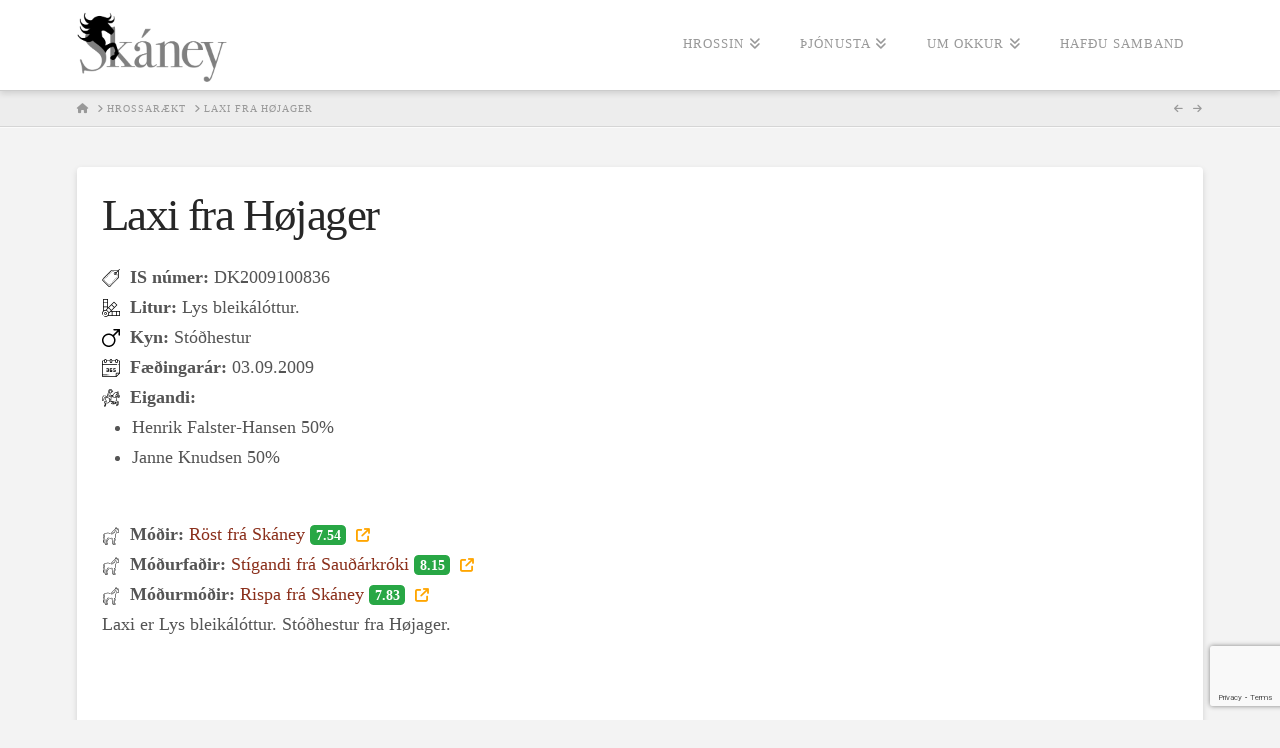

--- FILE ---
content_type: text/html; charset=utf-8
request_url: https://www.google.com/recaptcha/api2/anchor?ar=1&k=6Lc9ZtQfAAAAAFnSDZlT4eR276_uJpWlm2hCTaYH&co=aHR0cHM6Ly9za2FuZXkuaXM6NDQz&hl=en&v=N67nZn4AqZkNcbeMu4prBgzg&size=invisible&anchor-ms=20000&execute-ms=30000&cb=81dw0ipj31im
body_size: 48739
content:
<!DOCTYPE HTML><html dir="ltr" lang="en"><head><meta http-equiv="Content-Type" content="text/html; charset=UTF-8">
<meta http-equiv="X-UA-Compatible" content="IE=edge">
<title>reCAPTCHA</title>
<style type="text/css">
/* cyrillic-ext */
@font-face {
  font-family: 'Roboto';
  font-style: normal;
  font-weight: 400;
  font-stretch: 100%;
  src: url(//fonts.gstatic.com/s/roboto/v48/KFO7CnqEu92Fr1ME7kSn66aGLdTylUAMa3GUBHMdazTgWw.woff2) format('woff2');
  unicode-range: U+0460-052F, U+1C80-1C8A, U+20B4, U+2DE0-2DFF, U+A640-A69F, U+FE2E-FE2F;
}
/* cyrillic */
@font-face {
  font-family: 'Roboto';
  font-style: normal;
  font-weight: 400;
  font-stretch: 100%;
  src: url(//fonts.gstatic.com/s/roboto/v48/KFO7CnqEu92Fr1ME7kSn66aGLdTylUAMa3iUBHMdazTgWw.woff2) format('woff2');
  unicode-range: U+0301, U+0400-045F, U+0490-0491, U+04B0-04B1, U+2116;
}
/* greek-ext */
@font-face {
  font-family: 'Roboto';
  font-style: normal;
  font-weight: 400;
  font-stretch: 100%;
  src: url(//fonts.gstatic.com/s/roboto/v48/KFO7CnqEu92Fr1ME7kSn66aGLdTylUAMa3CUBHMdazTgWw.woff2) format('woff2');
  unicode-range: U+1F00-1FFF;
}
/* greek */
@font-face {
  font-family: 'Roboto';
  font-style: normal;
  font-weight: 400;
  font-stretch: 100%;
  src: url(//fonts.gstatic.com/s/roboto/v48/KFO7CnqEu92Fr1ME7kSn66aGLdTylUAMa3-UBHMdazTgWw.woff2) format('woff2');
  unicode-range: U+0370-0377, U+037A-037F, U+0384-038A, U+038C, U+038E-03A1, U+03A3-03FF;
}
/* math */
@font-face {
  font-family: 'Roboto';
  font-style: normal;
  font-weight: 400;
  font-stretch: 100%;
  src: url(//fonts.gstatic.com/s/roboto/v48/KFO7CnqEu92Fr1ME7kSn66aGLdTylUAMawCUBHMdazTgWw.woff2) format('woff2');
  unicode-range: U+0302-0303, U+0305, U+0307-0308, U+0310, U+0312, U+0315, U+031A, U+0326-0327, U+032C, U+032F-0330, U+0332-0333, U+0338, U+033A, U+0346, U+034D, U+0391-03A1, U+03A3-03A9, U+03B1-03C9, U+03D1, U+03D5-03D6, U+03F0-03F1, U+03F4-03F5, U+2016-2017, U+2034-2038, U+203C, U+2040, U+2043, U+2047, U+2050, U+2057, U+205F, U+2070-2071, U+2074-208E, U+2090-209C, U+20D0-20DC, U+20E1, U+20E5-20EF, U+2100-2112, U+2114-2115, U+2117-2121, U+2123-214F, U+2190, U+2192, U+2194-21AE, U+21B0-21E5, U+21F1-21F2, U+21F4-2211, U+2213-2214, U+2216-22FF, U+2308-230B, U+2310, U+2319, U+231C-2321, U+2336-237A, U+237C, U+2395, U+239B-23B7, U+23D0, U+23DC-23E1, U+2474-2475, U+25AF, U+25B3, U+25B7, U+25BD, U+25C1, U+25CA, U+25CC, U+25FB, U+266D-266F, U+27C0-27FF, U+2900-2AFF, U+2B0E-2B11, U+2B30-2B4C, U+2BFE, U+3030, U+FF5B, U+FF5D, U+1D400-1D7FF, U+1EE00-1EEFF;
}
/* symbols */
@font-face {
  font-family: 'Roboto';
  font-style: normal;
  font-weight: 400;
  font-stretch: 100%;
  src: url(//fonts.gstatic.com/s/roboto/v48/KFO7CnqEu92Fr1ME7kSn66aGLdTylUAMaxKUBHMdazTgWw.woff2) format('woff2');
  unicode-range: U+0001-000C, U+000E-001F, U+007F-009F, U+20DD-20E0, U+20E2-20E4, U+2150-218F, U+2190, U+2192, U+2194-2199, U+21AF, U+21E6-21F0, U+21F3, U+2218-2219, U+2299, U+22C4-22C6, U+2300-243F, U+2440-244A, U+2460-24FF, U+25A0-27BF, U+2800-28FF, U+2921-2922, U+2981, U+29BF, U+29EB, U+2B00-2BFF, U+4DC0-4DFF, U+FFF9-FFFB, U+10140-1018E, U+10190-1019C, U+101A0, U+101D0-101FD, U+102E0-102FB, U+10E60-10E7E, U+1D2C0-1D2D3, U+1D2E0-1D37F, U+1F000-1F0FF, U+1F100-1F1AD, U+1F1E6-1F1FF, U+1F30D-1F30F, U+1F315, U+1F31C, U+1F31E, U+1F320-1F32C, U+1F336, U+1F378, U+1F37D, U+1F382, U+1F393-1F39F, U+1F3A7-1F3A8, U+1F3AC-1F3AF, U+1F3C2, U+1F3C4-1F3C6, U+1F3CA-1F3CE, U+1F3D4-1F3E0, U+1F3ED, U+1F3F1-1F3F3, U+1F3F5-1F3F7, U+1F408, U+1F415, U+1F41F, U+1F426, U+1F43F, U+1F441-1F442, U+1F444, U+1F446-1F449, U+1F44C-1F44E, U+1F453, U+1F46A, U+1F47D, U+1F4A3, U+1F4B0, U+1F4B3, U+1F4B9, U+1F4BB, U+1F4BF, U+1F4C8-1F4CB, U+1F4D6, U+1F4DA, U+1F4DF, U+1F4E3-1F4E6, U+1F4EA-1F4ED, U+1F4F7, U+1F4F9-1F4FB, U+1F4FD-1F4FE, U+1F503, U+1F507-1F50B, U+1F50D, U+1F512-1F513, U+1F53E-1F54A, U+1F54F-1F5FA, U+1F610, U+1F650-1F67F, U+1F687, U+1F68D, U+1F691, U+1F694, U+1F698, U+1F6AD, U+1F6B2, U+1F6B9-1F6BA, U+1F6BC, U+1F6C6-1F6CF, U+1F6D3-1F6D7, U+1F6E0-1F6EA, U+1F6F0-1F6F3, U+1F6F7-1F6FC, U+1F700-1F7FF, U+1F800-1F80B, U+1F810-1F847, U+1F850-1F859, U+1F860-1F887, U+1F890-1F8AD, U+1F8B0-1F8BB, U+1F8C0-1F8C1, U+1F900-1F90B, U+1F93B, U+1F946, U+1F984, U+1F996, U+1F9E9, U+1FA00-1FA6F, U+1FA70-1FA7C, U+1FA80-1FA89, U+1FA8F-1FAC6, U+1FACE-1FADC, U+1FADF-1FAE9, U+1FAF0-1FAF8, U+1FB00-1FBFF;
}
/* vietnamese */
@font-face {
  font-family: 'Roboto';
  font-style: normal;
  font-weight: 400;
  font-stretch: 100%;
  src: url(//fonts.gstatic.com/s/roboto/v48/KFO7CnqEu92Fr1ME7kSn66aGLdTylUAMa3OUBHMdazTgWw.woff2) format('woff2');
  unicode-range: U+0102-0103, U+0110-0111, U+0128-0129, U+0168-0169, U+01A0-01A1, U+01AF-01B0, U+0300-0301, U+0303-0304, U+0308-0309, U+0323, U+0329, U+1EA0-1EF9, U+20AB;
}
/* latin-ext */
@font-face {
  font-family: 'Roboto';
  font-style: normal;
  font-weight: 400;
  font-stretch: 100%;
  src: url(//fonts.gstatic.com/s/roboto/v48/KFO7CnqEu92Fr1ME7kSn66aGLdTylUAMa3KUBHMdazTgWw.woff2) format('woff2');
  unicode-range: U+0100-02BA, U+02BD-02C5, U+02C7-02CC, U+02CE-02D7, U+02DD-02FF, U+0304, U+0308, U+0329, U+1D00-1DBF, U+1E00-1E9F, U+1EF2-1EFF, U+2020, U+20A0-20AB, U+20AD-20C0, U+2113, U+2C60-2C7F, U+A720-A7FF;
}
/* latin */
@font-face {
  font-family: 'Roboto';
  font-style: normal;
  font-weight: 400;
  font-stretch: 100%;
  src: url(//fonts.gstatic.com/s/roboto/v48/KFO7CnqEu92Fr1ME7kSn66aGLdTylUAMa3yUBHMdazQ.woff2) format('woff2');
  unicode-range: U+0000-00FF, U+0131, U+0152-0153, U+02BB-02BC, U+02C6, U+02DA, U+02DC, U+0304, U+0308, U+0329, U+2000-206F, U+20AC, U+2122, U+2191, U+2193, U+2212, U+2215, U+FEFF, U+FFFD;
}
/* cyrillic-ext */
@font-face {
  font-family: 'Roboto';
  font-style: normal;
  font-weight: 500;
  font-stretch: 100%;
  src: url(//fonts.gstatic.com/s/roboto/v48/KFO7CnqEu92Fr1ME7kSn66aGLdTylUAMa3GUBHMdazTgWw.woff2) format('woff2');
  unicode-range: U+0460-052F, U+1C80-1C8A, U+20B4, U+2DE0-2DFF, U+A640-A69F, U+FE2E-FE2F;
}
/* cyrillic */
@font-face {
  font-family: 'Roboto';
  font-style: normal;
  font-weight: 500;
  font-stretch: 100%;
  src: url(//fonts.gstatic.com/s/roboto/v48/KFO7CnqEu92Fr1ME7kSn66aGLdTylUAMa3iUBHMdazTgWw.woff2) format('woff2');
  unicode-range: U+0301, U+0400-045F, U+0490-0491, U+04B0-04B1, U+2116;
}
/* greek-ext */
@font-face {
  font-family: 'Roboto';
  font-style: normal;
  font-weight: 500;
  font-stretch: 100%;
  src: url(//fonts.gstatic.com/s/roboto/v48/KFO7CnqEu92Fr1ME7kSn66aGLdTylUAMa3CUBHMdazTgWw.woff2) format('woff2');
  unicode-range: U+1F00-1FFF;
}
/* greek */
@font-face {
  font-family: 'Roboto';
  font-style: normal;
  font-weight: 500;
  font-stretch: 100%;
  src: url(//fonts.gstatic.com/s/roboto/v48/KFO7CnqEu92Fr1ME7kSn66aGLdTylUAMa3-UBHMdazTgWw.woff2) format('woff2');
  unicode-range: U+0370-0377, U+037A-037F, U+0384-038A, U+038C, U+038E-03A1, U+03A3-03FF;
}
/* math */
@font-face {
  font-family: 'Roboto';
  font-style: normal;
  font-weight: 500;
  font-stretch: 100%;
  src: url(//fonts.gstatic.com/s/roboto/v48/KFO7CnqEu92Fr1ME7kSn66aGLdTylUAMawCUBHMdazTgWw.woff2) format('woff2');
  unicode-range: U+0302-0303, U+0305, U+0307-0308, U+0310, U+0312, U+0315, U+031A, U+0326-0327, U+032C, U+032F-0330, U+0332-0333, U+0338, U+033A, U+0346, U+034D, U+0391-03A1, U+03A3-03A9, U+03B1-03C9, U+03D1, U+03D5-03D6, U+03F0-03F1, U+03F4-03F5, U+2016-2017, U+2034-2038, U+203C, U+2040, U+2043, U+2047, U+2050, U+2057, U+205F, U+2070-2071, U+2074-208E, U+2090-209C, U+20D0-20DC, U+20E1, U+20E5-20EF, U+2100-2112, U+2114-2115, U+2117-2121, U+2123-214F, U+2190, U+2192, U+2194-21AE, U+21B0-21E5, U+21F1-21F2, U+21F4-2211, U+2213-2214, U+2216-22FF, U+2308-230B, U+2310, U+2319, U+231C-2321, U+2336-237A, U+237C, U+2395, U+239B-23B7, U+23D0, U+23DC-23E1, U+2474-2475, U+25AF, U+25B3, U+25B7, U+25BD, U+25C1, U+25CA, U+25CC, U+25FB, U+266D-266F, U+27C0-27FF, U+2900-2AFF, U+2B0E-2B11, U+2B30-2B4C, U+2BFE, U+3030, U+FF5B, U+FF5D, U+1D400-1D7FF, U+1EE00-1EEFF;
}
/* symbols */
@font-face {
  font-family: 'Roboto';
  font-style: normal;
  font-weight: 500;
  font-stretch: 100%;
  src: url(//fonts.gstatic.com/s/roboto/v48/KFO7CnqEu92Fr1ME7kSn66aGLdTylUAMaxKUBHMdazTgWw.woff2) format('woff2');
  unicode-range: U+0001-000C, U+000E-001F, U+007F-009F, U+20DD-20E0, U+20E2-20E4, U+2150-218F, U+2190, U+2192, U+2194-2199, U+21AF, U+21E6-21F0, U+21F3, U+2218-2219, U+2299, U+22C4-22C6, U+2300-243F, U+2440-244A, U+2460-24FF, U+25A0-27BF, U+2800-28FF, U+2921-2922, U+2981, U+29BF, U+29EB, U+2B00-2BFF, U+4DC0-4DFF, U+FFF9-FFFB, U+10140-1018E, U+10190-1019C, U+101A0, U+101D0-101FD, U+102E0-102FB, U+10E60-10E7E, U+1D2C0-1D2D3, U+1D2E0-1D37F, U+1F000-1F0FF, U+1F100-1F1AD, U+1F1E6-1F1FF, U+1F30D-1F30F, U+1F315, U+1F31C, U+1F31E, U+1F320-1F32C, U+1F336, U+1F378, U+1F37D, U+1F382, U+1F393-1F39F, U+1F3A7-1F3A8, U+1F3AC-1F3AF, U+1F3C2, U+1F3C4-1F3C6, U+1F3CA-1F3CE, U+1F3D4-1F3E0, U+1F3ED, U+1F3F1-1F3F3, U+1F3F5-1F3F7, U+1F408, U+1F415, U+1F41F, U+1F426, U+1F43F, U+1F441-1F442, U+1F444, U+1F446-1F449, U+1F44C-1F44E, U+1F453, U+1F46A, U+1F47D, U+1F4A3, U+1F4B0, U+1F4B3, U+1F4B9, U+1F4BB, U+1F4BF, U+1F4C8-1F4CB, U+1F4D6, U+1F4DA, U+1F4DF, U+1F4E3-1F4E6, U+1F4EA-1F4ED, U+1F4F7, U+1F4F9-1F4FB, U+1F4FD-1F4FE, U+1F503, U+1F507-1F50B, U+1F50D, U+1F512-1F513, U+1F53E-1F54A, U+1F54F-1F5FA, U+1F610, U+1F650-1F67F, U+1F687, U+1F68D, U+1F691, U+1F694, U+1F698, U+1F6AD, U+1F6B2, U+1F6B9-1F6BA, U+1F6BC, U+1F6C6-1F6CF, U+1F6D3-1F6D7, U+1F6E0-1F6EA, U+1F6F0-1F6F3, U+1F6F7-1F6FC, U+1F700-1F7FF, U+1F800-1F80B, U+1F810-1F847, U+1F850-1F859, U+1F860-1F887, U+1F890-1F8AD, U+1F8B0-1F8BB, U+1F8C0-1F8C1, U+1F900-1F90B, U+1F93B, U+1F946, U+1F984, U+1F996, U+1F9E9, U+1FA00-1FA6F, U+1FA70-1FA7C, U+1FA80-1FA89, U+1FA8F-1FAC6, U+1FACE-1FADC, U+1FADF-1FAE9, U+1FAF0-1FAF8, U+1FB00-1FBFF;
}
/* vietnamese */
@font-face {
  font-family: 'Roboto';
  font-style: normal;
  font-weight: 500;
  font-stretch: 100%;
  src: url(//fonts.gstatic.com/s/roboto/v48/KFO7CnqEu92Fr1ME7kSn66aGLdTylUAMa3OUBHMdazTgWw.woff2) format('woff2');
  unicode-range: U+0102-0103, U+0110-0111, U+0128-0129, U+0168-0169, U+01A0-01A1, U+01AF-01B0, U+0300-0301, U+0303-0304, U+0308-0309, U+0323, U+0329, U+1EA0-1EF9, U+20AB;
}
/* latin-ext */
@font-face {
  font-family: 'Roboto';
  font-style: normal;
  font-weight: 500;
  font-stretch: 100%;
  src: url(//fonts.gstatic.com/s/roboto/v48/KFO7CnqEu92Fr1ME7kSn66aGLdTylUAMa3KUBHMdazTgWw.woff2) format('woff2');
  unicode-range: U+0100-02BA, U+02BD-02C5, U+02C7-02CC, U+02CE-02D7, U+02DD-02FF, U+0304, U+0308, U+0329, U+1D00-1DBF, U+1E00-1E9F, U+1EF2-1EFF, U+2020, U+20A0-20AB, U+20AD-20C0, U+2113, U+2C60-2C7F, U+A720-A7FF;
}
/* latin */
@font-face {
  font-family: 'Roboto';
  font-style: normal;
  font-weight: 500;
  font-stretch: 100%;
  src: url(//fonts.gstatic.com/s/roboto/v48/KFO7CnqEu92Fr1ME7kSn66aGLdTylUAMa3yUBHMdazQ.woff2) format('woff2');
  unicode-range: U+0000-00FF, U+0131, U+0152-0153, U+02BB-02BC, U+02C6, U+02DA, U+02DC, U+0304, U+0308, U+0329, U+2000-206F, U+20AC, U+2122, U+2191, U+2193, U+2212, U+2215, U+FEFF, U+FFFD;
}
/* cyrillic-ext */
@font-face {
  font-family: 'Roboto';
  font-style: normal;
  font-weight: 900;
  font-stretch: 100%;
  src: url(//fonts.gstatic.com/s/roboto/v48/KFO7CnqEu92Fr1ME7kSn66aGLdTylUAMa3GUBHMdazTgWw.woff2) format('woff2');
  unicode-range: U+0460-052F, U+1C80-1C8A, U+20B4, U+2DE0-2DFF, U+A640-A69F, U+FE2E-FE2F;
}
/* cyrillic */
@font-face {
  font-family: 'Roboto';
  font-style: normal;
  font-weight: 900;
  font-stretch: 100%;
  src: url(//fonts.gstatic.com/s/roboto/v48/KFO7CnqEu92Fr1ME7kSn66aGLdTylUAMa3iUBHMdazTgWw.woff2) format('woff2');
  unicode-range: U+0301, U+0400-045F, U+0490-0491, U+04B0-04B1, U+2116;
}
/* greek-ext */
@font-face {
  font-family: 'Roboto';
  font-style: normal;
  font-weight: 900;
  font-stretch: 100%;
  src: url(//fonts.gstatic.com/s/roboto/v48/KFO7CnqEu92Fr1ME7kSn66aGLdTylUAMa3CUBHMdazTgWw.woff2) format('woff2');
  unicode-range: U+1F00-1FFF;
}
/* greek */
@font-face {
  font-family: 'Roboto';
  font-style: normal;
  font-weight: 900;
  font-stretch: 100%;
  src: url(//fonts.gstatic.com/s/roboto/v48/KFO7CnqEu92Fr1ME7kSn66aGLdTylUAMa3-UBHMdazTgWw.woff2) format('woff2');
  unicode-range: U+0370-0377, U+037A-037F, U+0384-038A, U+038C, U+038E-03A1, U+03A3-03FF;
}
/* math */
@font-face {
  font-family: 'Roboto';
  font-style: normal;
  font-weight: 900;
  font-stretch: 100%;
  src: url(//fonts.gstatic.com/s/roboto/v48/KFO7CnqEu92Fr1ME7kSn66aGLdTylUAMawCUBHMdazTgWw.woff2) format('woff2');
  unicode-range: U+0302-0303, U+0305, U+0307-0308, U+0310, U+0312, U+0315, U+031A, U+0326-0327, U+032C, U+032F-0330, U+0332-0333, U+0338, U+033A, U+0346, U+034D, U+0391-03A1, U+03A3-03A9, U+03B1-03C9, U+03D1, U+03D5-03D6, U+03F0-03F1, U+03F4-03F5, U+2016-2017, U+2034-2038, U+203C, U+2040, U+2043, U+2047, U+2050, U+2057, U+205F, U+2070-2071, U+2074-208E, U+2090-209C, U+20D0-20DC, U+20E1, U+20E5-20EF, U+2100-2112, U+2114-2115, U+2117-2121, U+2123-214F, U+2190, U+2192, U+2194-21AE, U+21B0-21E5, U+21F1-21F2, U+21F4-2211, U+2213-2214, U+2216-22FF, U+2308-230B, U+2310, U+2319, U+231C-2321, U+2336-237A, U+237C, U+2395, U+239B-23B7, U+23D0, U+23DC-23E1, U+2474-2475, U+25AF, U+25B3, U+25B7, U+25BD, U+25C1, U+25CA, U+25CC, U+25FB, U+266D-266F, U+27C0-27FF, U+2900-2AFF, U+2B0E-2B11, U+2B30-2B4C, U+2BFE, U+3030, U+FF5B, U+FF5D, U+1D400-1D7FF, U+1EE00-1EEFF;
}
/* symbols */
@font-face {
  font-family: 'Roboto';
  font-style: normal;
  font-weight: 900;
  font-stretch: 100%;
  src: url(//fonts.gstatic.com/s/roboto/v48/KFO7CnqEu92Fr1ME7kSn66aGLdTylUAMaxKUBHMdazTgWw.woff2) format('woff2');
  unicode-range: U+0001-000C, U+000E-001F, U+007F-009F, U+20DD-20E0, U+20E2-20E4, U+2150-218F, U+2190, U+2192, U+2194-2199, U+21AF, U+21E6-21F0, U+21F3, U+2218-2219, U+2299, U+22C4-22C6, U+2300-243F, U+2440-244A, U+2460-24FF, U+25A0-27BF, U+2800-28FF, U+2921-2922, U+2981, U+29BF, U+29EB, U+2B00-2BFF, U+4DC0-4DFF, U+FFF9-FFFB, U+10140-1018E, U+10190-1019C, U+101A0, U+101D0-101FD, U+102E0-102FB, U+10E60-10E7E, U+1D2C0-1D2D3, U+1D2E0-1D37F, U+1F000-1F0FF, U+1F100-1F1AD, U+1F1E6-1F1FF, U+1F30D-1F30F, U+1F315, U+1F31C, U+1F31E, U+1F320-1F32C, U+1F336, U+1F378, U+1F37D, U+1F382, U+1F393-1F39F, U+1F3A7-1F3A8, U+1F3AC-1F3AF, U+1F3C2, U+1F3C4-1F3C6, U+1F3CA-1F3CE, U+1F3D4-1F3E0, U+1F3ED, U+1F3F1-1F3F3, U+1F3F5-1F3F7, U+1F408, U+1F415, U+1F41F, U+1F426, U+1F43F, U+1F441-1F442, U+1F444, U+1F446-1F449, U+1F44C-1F44E, U+1F453, U+1F46A, U+1F47D, U+1F4A3, U+1F4B0, U+1F4B3, U+1F4B9, U+1F4BB, U+1F4BF, U+1F4C8-1F4CB, U+1F4D6, U+1F4DA, U+1F4DF, U+1F4E3-1F4E6, U+1F4EA-1F4ED, U+1F4F7, U+1F4F9-1F4FB, U+1F4FD-1F4FE, U+1F503, U+1F507-1F50B, U+1F50D, U+1F512-1F513, U+1F53E-1F54A, U+1F54F-1F5FA, U+1F610, U+1F650-1F67F, U+1F687, U+1F68D, U+1F691, U+1F694, U+1F698, U+1F6AD, U+1F6B2, U+1F6B9-1F6BA, U+1F6BC, U+1F6C6-1F6CF, U+1F6D3-1F6D7, U+1F6E0-1F6EA, U+1F6F0-1F6F3, U+1F6F7-1F6FC, U+1F700-1F7FF, U+1F800-1F80B, U+1F810-1F847, U+1F850-1F859, U+1F860-1F887, U+1F890-1F8AD, U+1F8B0-1F8BB, U+1F8C0-1F8C1, U+1F900-1F90B, U+1F93B, U+1F946, U+1F984, U+1F996, U+1F9E9, U+1FA00-1FA6F, U+1FA70-1FA7C, U+1FA80-1FA89, U+1FA8F-1FAC6, U+1FACE-1FADC, U+1FADF-1FAE9, U+1FAF0-1FAF8, U+1FB00-1FBFF;
}
/* vietnamese */
@font-face {
  font-family: 'Roboto';
  font-style: normal;
  font-weight: 900;
  font-stretch: 100%;
  src: url(//fonts.gstatic.com/s/roboto/v48/KFO7CnqEu92Fr1ME7kSn66aGLdTylUAMa3OUBHMdazTgWw.woff2) format('woff2');
  unicode-range: U+0102-0103, U+0110-0111, U+0128-0129, U+0168-0169, U+01A0-01A1, U+01AF-01B0, U+0300-0301, U+0303-0304, U+0308-0309, U+0323, U+0329, U+1EA0-1EF9, U+20AB;
}
/* latin-ext */
@font-face {
  font-family: 'Roboto';
  font-style: normal;
  font-weight: 900;
  font-stretch: 100%;
  src: url(//fonts.gstatic.com/s/roboto/v48/KFO7CnqEu92Fr1ME7kSn66aGLdTylUAMa3KUBHMdazTgWw.woff2) format('woff2');
  unicode-range: U+0100-02BA, U+02BD-02C5, U+02C7-02CC, U+02CE-02D7, U+02DD-02FF, U+0304, U+0308, U+0329, U+1D00-1DBF, U+1E00-1E9F, U+1EF2-1EFF, U+2020, U+20A0-20AB, U+20AD-20C0, U+2113, U+2C60-2C7F, U+A720-A7FF;
}
/* latin */
@font-face {
  font-family: 'Roboto';
  font-style: normal;
  font-weight: 900;
  font-stretch: 100%;
  src: url(//fonts.gstatic.com/s/roboto/v48/KFO7CnqEu92Fr1ME7kSn66aGLdTylUAMa3yUBHMdazQ.woff2) format('woff2');
  unicode-range: U+0000-00FF, U+0131, U+0152-0153, U+02BB-02BC, U+02C6, U+02DA, U+02DC, U+0304, U+0308, U+0329, U+2000-206F, U+20AC, U+2122, U+2191, U+2193, U+2212, U+2215, U+FEFF, U+FFFD;
}

</style>
<link rel="stylesheet" type="text/css" href="https://www.gstatic.com/recaptcha/releases/N67nZn4AqZkNcbeMu4prBgzg/styles__ltr.css">
<script nonce="vGuX60UQ98KjrkbagVvw-g" type="text/javascript">window['__recaptcha_api'] = 'https://www.google.com/recaptcha/api2/';</script>
<script type="text/javascript" src="https://www.gstatic.com/recaptcha/releases/N67nZn4AqZkNcbeMu4prBgzg/recaptcha__en.js" nonce="vGuX60UQ98KjrkbagVvw-g">
      
    </script></head>
<body><div id="rc-anchor-alert" class="rc-anchor-alert"></div>
<input type="hidden" id="recaptcha-token" value="[base64]">
<script type="text/javascript" nonce="vGuX60UQ98KjrkbagVvw-g">
      recaptcha.anchor.Main.init("[\x22ainput\x22,[\x22bgdata\x22,\x22\x22,\[base64]/[base64]/[base64]/[base64]/[base64]/UltsKytdPUU6KEU8MjA0OD9SW2wrK109RT4+NnwxOTI6KChFJjY0NTEyKT09NTUyOTYmJk0rMTxjLmxlbmd0aCYmKGMuY2hhckNvZGVBdChNKzEpJjY0NTEyKT09NTYzMjA/[base64]/[base64]/[base64]/[base64]/[base64]/[base64]/[base64]\x22,\[base64]\\u003d\\u003d\x22,\x22w4cew71sw41tw4w4w4PDg8OOTcKkbsKzwozCjMO3wpR/[base64]/DicKCw7bCphF7woDCpj4GG8KJIsKFWcKqw7BCwqwvw7tvVFfCgcOGE33CssKoMF16w7zDkjw/aDTCiMOuw44dwroaARR/VsOwwqjDmFHDusOcZsK1WMKGC8OGSG7CrMOIw6XDqSIQw4bDv8KJwpLDnSxTwovCm8K/[base64]/DrxhHwqjCsC44wpJxwp9xZhjDk8Khwr9+w6VeDDVew6Bfw4/CnMKzMy5WBk7Dn0DCh8KwwqjDlykGw5QEw5fDiTfDgMKew6zCs2Bkw5tuw58PUMKiwrXDvBfDimM6akd+wrHChjrDgiXCuh1pwqHCmgLCrUsLw50/w6fDhjTCoMKmScKdwovDncOKw7wMGjVNw61nE8KJwqrCrl/CucKUw6MZwrvCnsK6w7XCjTlKwrXDiDxJGMO9KQh0wofDl8Otw43DhSlTRcOyO8OZw6VPTsONA15awoUTXcOfw5Ryw4wBw7vCimohw73DvMK2w47CkcOcOF8gMsO/GxnDiX3DhAlkwrrCo8KnwqPDtCDDhMKIHR3DisKOwqXCqsO6TjHClFHCvFMFwqvDr8KFPsKHUcKFw59RwqjDgsOzwq8tw6/Cs8KPw4TCtSLDsW9+UsO/wrgqOH7ChsOJwpDCrMOCwpfCqmjCh8Oew57CkSfDhsKew4TCkcKFw4FICgttI8Otwq0dwoNRBsOEAxkSX8KFK2bDrcKCLsKEw6rCl3XCjitTbl5XwrnDuj4HdHrCk8O4FiPDusKaw7xcAFnDvxTDksO+w7k2w4HDksO+fRnDtcO1w5E3WcOcwpzDk8K/[base64]/OQpZw4PDjMOTUcKHAzbDlg/CuBYMwoV9OTTCncONw6kSOH7DhhnDssOEZEbCvMKmKkFSFMK7Ni59wrnDhcOBcGUKwoRcTiQxw5YfCxDDvsKMwrkqFcKdw4DDi8O4UhLCg8Ocw7PCsUjDlMOzwoAjw6sKfkDDicKGfMOdTRHCh8KdP2rCl8OhwrBmSRQQw5UiM29Td8KgwoM7woDClcOiwqt1Fx/[base64]/w6VGwoXCjU3DmRLDt8O9w4bDnB3Cg8OmS8K8w74FwqjCsEUSNAwxPcKwHBAjO8O+PsKXTC7CoELDoMKBNDRMwqAtw590wpDDvsOlYlEUQ8Khw4vClRjDqQ/Cr8KhwqTClXJtXgkWwp9xw5XDo1jDgR3CnE4Sw7HCvVLDkQvDmwnDtsK+w745w5EDKFbDgcO0wpQjw6t8FsKTw4DCusOJwpzCvwBiwrXCrMKhGMOkwr/DssOww5ZBwo3CkcO2wr9Ewq3CrsO4w78tw6XCtm8Yw7DClcKVw5l8w7kJw7koI8OoXTbDsXfDscKHwoMZw4nDi8O7S0/CmMKzwrDCtG9ZNMK8w7hYwprCiMO/W8KfFwPCmwTDpi7Ci3srN8KhVyrDhcKLwqFuwrAYT8OZwoDDujfDvsOHAFzDoVoTVcKxd8KAZWTCgSbDr2fDjn8zd8KpwrjCsCdCTT9jWA49WjRowpBmCCfDtWnDncKaw53Cmz8eTHrDjUI6ByrCkcK4w6A/aMOSTlQWw6VBe3Zmw6DCjsOGw7jCrQQKwoUoTz0WwqQmw4DCnmFOwq5hAMKJwr/CkMOnw6YCw5dHGMOFwrHDmcO/OsO5wqXDi37DhAXCgsOEwpTDgUk8KRYTwqrDuB7DhcK2IArCqHttw7vDtAfCrHI3w7tPwoLDtsOmwoMqwqLCsxXDoMOVwr0/RwEOw6oMMMKOw6zCgUjDg0jCpyfCscOlw4pGworDkMKKwqrCszxeZ8OPwoLDrsKawpEZJWPDr8Oow6EmXMKgw5TClcOjw7vDjcKvw7PDhk/DqMKLwoxHw5pKw7QhJcOpfcKJw7RADsKVw6LCu8O3w6UzfQApWDDDr0fClFLDlg3CulsJUMKkasKNYcKgZXBdw41Oex/CtXfDgMOVKsK2w57Clkp0wphkJMOlOcKWw4ZUTsKYRMKNBC5pw41aOwhpSsOww7XDrQ/ChR18w5jDvsOBS8Oqw5nDnC/CgcK+UsKlDTFOOsKTdzZ+wr85wpp9w4s2w4Rmw5pWRsOnwrsZw5zDqcOcwqAIw7DDvnAgTsKkfcOhBMKRw6LDmwg3Q8K+G8KdflLClVrDq3PCs1xITWrCqncXworDllHCiFYCecK/w5zDt8OJw5/CsRtdLsOzPh1Cw6Zkw7fDtQPDqcOzw5tqwofDqsOGeMO+SsK9SMK8UMOYwowRSsO1FGwdIMKbw6nDvMOAwrrCocODw7jChcOdOUxoOWzCjMOxGXcUXzQBcTt2w73CtcKlPwjCiMOPKWLCq1hWwrYow4vCtMKdw5sCBcOFwp80AT/DjMKJwpR9O0LCnHwsw6rDjsO7w63Cp2jDkV3ChcOEwp9Fw4l4aRgDwrfCtk3Dt8Oqwq1uw5PDpMOUGcK0w61EwqFywrnDvVPDs8OQcljDvcOJw4DDucKXUcKkw4lGwrVETWE9Lzd5GH/DqWxzwpMMw4PDosKFwpDDgcOLL8OCwrA1LsKGe8K+w47CsGcNHzzCqHrDuGTDu8K7w7HDosO4wpZxw6oSel7DkA7CvUnCsA7Dq8Odw71PCcOywqdnZ8KpFMOcAMKbw7HDpMKiw413woxPwpzDqxo2w5YDwrjDlwtYW8O1IMO9w43DicOIfjA3wo/DrARIdT1HJgnDn8KETsKcTgUceMOJcMKvwq/CksObw6bCmMKTS2XDgcOkR8Ovw7rDsMOrYQPDmxsow7DDpsKPRwzCscOpwpnCnlHCscO7UMOcVMO2ScK4w6LChsO6CMOhwqZdw6hqC8Ouw4hDwpZSQ1JvwqRZw6vDksKSwpVawpvDqcOlw7Vawo/DuyPCkcOXwp7Ctz03XcKPw7zDk1VFw4NOZcO3w7pQO8KgFnUqw58wX8OfFTgHwqsXw4Nhwot+aRpxNRzDrcOtZF/CjUwnwrrClsK9w6fCqEbDsl7DmsKbw6Eowp7DsVFNWcK+w5wgw5rCsCvDkRTCl8OJw6TCmyXDjsOmwprDumzDiMO+woHCtcKEwqfDlXwJXMOsw6gvw5fCkMOMUkfChsOtcCPDgD/DsUMfwrTDoUPDl17DucKOFm7ChsKEwoBKU8K6LCYpEiHDtmoWwqxrCxvDi0HDpcOmw6UQwp9EwqNRHsOHwpF8M8KkwqsYXxAiw5DDi8OMD8OUbxk9wrJvQ8OIwrN5O0hbw5jDnMOlw6EAS1rCvcObHcKCwqLCmMKOwqbCjD/CsMKLAyXDqw/Co2DDmGBzK8Ksw4bDuTDCp2EWTxfDlUA5w4/DgcKNIUcaw6BXwoxqwo7Dr8OMw642woIswrHDqsK5IcK2ccKqJcK+wpjCmcKww78eW8O1QUZZw4bCt8KqbEY6JWp/Q3Q4wqLCglAvBA4lT3vDvRHDnBLDq3gRwqzDk2sjw4/CqQPCocObwr4yLhchNsK6IkrDm8KjwqALSDTCv04Ww4rDp8KZe8OWZjLChhZPwqUywqswH8OSJcOTw4bCssOgwrNHNTF3W1jDqzrDrzrDq8Oqw7g0TsKhwp/[base64]/Cn8Okw5TCk31pwr9jwpDCosOfasKkwpbCrisZwqR/SnbDhCDDiCYuw7MjDhPDrCgSw61Iw6FyBMKMe2dNw6ErQ8OLN10Ew5tqw6XCi04/[base64]/CmTHCpxEnflNTw7zDon/DpzEPwofChkI9wqknwq5qMsOuw4d+IE/DqcKzw7B+GjA4M8OuwrHDt0cUFBnDnBfCtMOiwqN2w6LDhwrDi8Ovd8OkwrDCkMOJw6NZw4t4w5zDg8OgwrsZw6ZawqDCkMKaHcOLacKrV0YSLsK7w6LCt8OXasOqw5bCj0fDisKUSF/DncO0FCdHwrVnIcOSR8OfOMOlFcKOwoLDlRxBwrdJw40Vwo0Xw5/ChsKrwqvDiRnDj13Cnzt1a8OXMcKFwrdswoHDpTTDmMK/WMOSw4UMXBY3w5A4wro7McKmw5FpKwpqw7HCnlwwS8OEcWvCphlpwpYJcQ/[base64]/CpsKyUEjDvXIgwpEcwqbCiMObfsORcsK4w6t8w5NiD8OhwrrCvcKsYwzCrHPCtgQswqfDhiVuEcOjUyh/FXdjwrTCkcKAIVZyWzTCjMKlwqRQw5fCg8OoWsOURsO0w4nCjQJeBFnDtC0iwqExw5rDoMODcA9UwrrCs1ZTw43Cj8O/McOALsKgYAkuw4DDrwrDjgTClkktBMKow6kLf3Q3w4JUPwPDu1ItdcKJwrfCrh5uw5TDgDjCmsKaw6zDiCzCoMKuPsKIwqrCsiPDkcOkwqPCklnCnQBQwo85wpIaIgnDp8Oxw7/DscOmfcOBWgHCpMOVaxBlw4JEbg7Dkg3CsVYXDsOGN0PDoHbCs8KJwo/CssKGdWQfwoPDs8K/[base64]/Dg8OXbsOOw47DhMO0w5U2w7oYwpkww5LDlMKJasOla3/CtMKiQkw4M2/[base64]/w5VnYxVNJMOdSxNYwpsqFsKgw5DCs8Kkw6U4wozDv01AwpQJwpt5KTYjJsKiV0XCvirCjMO6woNTw75Qw5VDUkd/PsKVIx7DrMKJccOqO2FVW3HDslFfwrPDo3ZxIMKzw7pLwr9Tw4McwpFmQVpuKcKmUMOqwpl0w7lOwq/DrsOgG8K5wrAdIgYsFcKxwrNlVVESRkMiwpLDpMO7KcKeA8KbKArCgQ7CgcOgOsOXL1tbwqjDr8K0T8KjwoMrEsOAfmrCrcKdw7/CqTvCkw53w5nCusOBw7cLQV1RMsKMAxHCuTfCoXYYwr7DpsOvw63DnQjDjy9feS1JXsKXwroiBcOKw6BfwpoPNMKBwpHDkMKgw78dw7TCtB1hBhfCq8ONwpJ5AsO6w5/Do8KNw63CqygawqRdaTIOaXIdw6B0wqFpw5VQN8KrCMK4w4fDoEJcecOJw4LCi8KjO18Lw4zCiUrCqGXDuATCpcK/IwtPGcOOUMOhw6Qdw6fCoVTCp8OowrDCtMOaw5MoW0dYbcOnAy3Cn8OLAz0Bw5EIwqnDg8O1w5TClcO/[base64]/CicKGw7vDiF/CkWzDs8Oyw6JuAsOEZlMYesKzNcKbUsK2MEoAE8K3wp0yGXjCl8KefsOlw40Nw68TdVZMw49cwrHDuMKOccKXwrgrw67DlcKLwqTDv38mdMKAwqrDsVHDoMObw7MCwp43wr7CncOPw77CsWZhw6RxwpcOw5/Cvg/CgiBMFyZ5KcKkwrJWXsOuw6/DiWzDr8Odw6sXYsOjUS3CucKzBmIyVxkJwqR5woN1U0bDhcOKdEnDqMKmAFoAwr1BEMOow4LCrz7CiXnCvAfDjMKewo/CgsOfbsKVEz7Dn34Rw453RcKgwr4Tw4JQEcOsBUHDtcKzZMOaw47DpMKtAB0EKMOiwojDqksvwpLClV3Cr8OKEMOkIhPDvBPDhRjCjcOTdUzDoBBowpcmGRlkOcOFwrhXB8KEwqLCm0fCji7Du8Krw7DCpQZ/w7/CvBpHAcKCwoLDgjTDmCt+w47Cl29zwqLCn8OcYMOAccOvw6PCoEFlWSXDu3R5woJpcynCgBIcwofCjMK+REsJwplJwppmwqMYw5o/KsONBcOPw7BhwoEKHGPDoCF9K8OrwqnDrThowp9pwrjDncO/[base64]/Cgl5lKsKDOsODI2TCi8OJOAcDZMOVfz9WWRbDpcOPwq3DjW/DicOPw4I7w4YgwpILwqQYdnnCqsOeH8KaPcO2LsKpXMK6wqUOwpFaS2FeE24swofCkF3DsDkAwp3CrMOeVA8/PjDDkcKdEjVZb8KscBbCqsKDRwcNwqM3worCn8OcblTChCjDvMKbwqrCg8O/ABTChQjDrGHCgsKmFV/[base64]/MHjDo8ONw67CjC0AWMONE8K/[base64]/DnzTDpR7DnsOzMsK3MmTDlsOoaGUMGBpyXBvCvHg9axdTZcKgw5XDo8KLTMONe8KKFsKhZCorfXNdw6jDhcOsemBBw4vDhXfCi8OMw7/[base64]/CuMO0IcK1dW09bsOpw6QwNR3ChTjChXRwfsOmOMOkwpvDjijDsMKFaGDDsyTCoG06dcKvwp/CmQrCqTTCiF7Cin7Ciz3ChBlvCSDCgsKnX8OKwoPCgcOrfyMfw7fDpcO+wqQtehkXLsKmwrp/eMOdw44xw7vDqMKdQnAjwrTDpRcmw7fChEdPwrdUwoBFQi7CsMOTw5PDtsKpDHPDuX7DoMOLYcO6wrlIXnPDoXvDuUQnF8Ogw6NoV8OWLFfCpQHDq0ITwql/IzzCl8KkwrYsw7jDklPDrjppHQMhMsOxeXcMwqw8bMODw6hiwp9PWRs1w7E4w4fDgsKYHsObw7fCoBbDi0skfV7DtsKoBzVcwovCijnClMOTwpEOTG/[base64]/DjQ7CsHg2FcOwV8OMFQMwwpQ+a8ObCsK8RCxNJEjDuTvDtELCvTvDncOuNsOdwqnDi1BPwoUhH8KTNQ/DvMO9w7R1OFM0w7BAw45JTMO6wocwB2/DmxgBwoFJwowUS2sNw4nDo8O0dUnCrynCmMKEVcKFNcKyY1RfTsO4w4fCu8Kxw4g0RcKNwqpXNm5ATD3DrsKjwpBJwpcoCsKcw6I2I2d4eR/DqyYqwq7Co8Kew4HDmz14w6IWQj3Cu8KkL35awrTCnMKAeABhAWXCpcOkw7F1wrfDrMOnV3NAw4UZVMKpcsOnSz7DhndNw6pTw57Dn8KSAcOcfyUaw5TChEduwqLDrcKlwrTDvUI7cBPCiMKDw4Z7LnVGJMORSgFpwptHwoIlRVzDpcOzGMOYwqhuw7NRwps/wpNswpkuw4/Cn2fCiF0MNcOiIBsZScOND8OgIwPCqQ4XakNdOyITAsKwwrVEw64bwoLDvsOgfMKHOsOpw6zCv8OrSlXDtsOYw63DqzoEwos1w7nCl8KAaMK2BcOUNy1ZwpJuc8OJQHM/wpzDuQfDqH5AwrEkHGfDicK/GWl8JULCh8OgwqEJCcKXw4/CqsOdw6/Dtz0gBWvCuMKDw6HDrAEbw5DDkMOtw4c5wofDsMKUwpDClsKfYxoLwrrCqX/DuWE9wqbCnMKkwoksJMKaw4hTfcKxwqUHdMKrwqLCt8O9KcOLRsKlw7fChR/DksKXw58BXMO8GcKZR8OEw4vCg8OSMsOtYwPDuzoswqJEw7LDv8O9FsOoGMK8N8OXFVEJWA3ClwLCrsKzPB1jw4EUw5/[base64]/[base64]/[base64]/CpDPCl3rCk8Khwo1LZGYtIXvCv8OPwpzDtF/[base64]/DpVFJwqdcZcOlFsKowqLDkMOBwpbCgVkaw715wonChsOawrbDk17CgMO+CsO7w7/[base64]/w4RvQD9SLsOXwptRw7YCw5sNSUcIw6kcwrBibDspPcO7wrLDg1FOw4FGDRgKXFDDocKjw7ZOTsO1EsOYfsOyHsK6wovCqTo2w5TCmsKOJ8Kdw6FGPMObUABCJWVwwohSwopiY8OtEkjDli1WLMK6wpPCisK9wrlxXB/CncKpXm8TKcKhwprCjcKKw4HDjMOkwrTDpcOTw5XDg0hLScKKwpEpWXgNw4TDpFvDusOFw7XDhMOhDMOow7vCs8KbwqPCjAB4wqExa8ONwotywq5fw7LDssOiCGnDl1rDmQx+woVNP8KfwpTDqMOlcMK4w4jDi8Khwq1qGBPCk8Ohwq/Ct8O7WXfDnmt9wrTDqAwYw7XCgyzCiB0II2oie8KNY0lbBxHDiVbDrMOgwojCu8KFLk/[base64]/Dt8O/WTMkfT1FwqFyJ8OlwqrDq8OmwrNSfMKWw7AXeMOJwp8fd8O+YHnChcKudTnCtMOyEUonF8ONw6VregxyL3jDj8OpQVYRJzzCh1c5w53CtlRXwobCrSfDqwp0w4TCisOcWBXChsOkdcKPw49zZ8K/wo9dw5NNwrPCl8OdwrIETSbDvMOwJFsawrnCsCZMEcKUERjDqwtgQEjDtcOeNh7Cl8Kcw6IOw7PDvcKnLsOoJRDDksOXCkpfAFwRWcOCHW0pw58jDcOsw7zDlHNEITHCgA/CokkOf8Kzw7phY0BKaRvClMOswq4bKsKwYMOMZANMw7lWwr3Dh23Ci8Kyw6bDs8K5w7PDhDAvwpTCtkYNwoTDgsKNRMOXw4nDucKSI1fDh8KAE8K/ccOewo9kCcK9NR3Dq8KnVh7Dr8OSwofDoMO0D8Kmw67DqVbCtMO/dsKSw6YdJQ/DiMOXOcOjwq5iwoZpw7E/L8K0TXcswpV6wrdYEcK6w4bDnGkZesOcbwB8wrPDjMOvwpgZw6UZw6ISwrHDsMKqasO+HMO2wph3wqTCrH/Cu8ODNkRMVsOtP8K/SHd6RHvCjsOmYsKhw6E0OMKCwoZjwpVIw71CZMKMwoHClsOcwoA2FsKuSsOzaRvDo8Kiw5fDnMKUwrfCh3JcHcKuwrzCrC00w4zDvMOXMMOgw6DCv8O+SWxPw53CjjlRwp/[base64]/[base64]/DhsKlZUfDs0vCvjrDj34wWMOZRsKUasOowpR8w6cNw6HDpMKdwpLDoi3CgcOXw6URw5/[base64]/Cj8KlDMOkwo1IJMOSfMO8wrwOwrrDtMOAw73DlwLDqQ/DsDbDshLCnsKBeUfDtsOIw7lMZFzCnTLDnn3DnQ/[base64]/DhBzCpMKTAMOnLVQ+D2VKw4vDqMOhwqAfwotpwqtRw7p9f211QzRdwrPClXtbeMOrwqPChMKOezzDssKnVkwiwrFGKMOnwq/Dj8Oiwr0JAHtMwp1/ZsOzI2rDjMObwqN2w4vDjsOFHcKhVsODSsONDcKbw5nCoMO9wo7DmXDCu8KSE8KUwr4wWSzDtV/Cl8Khw5rCmcK0w7TCs0rCocO2wpl0RMKXccK1cCUzw4lQwodHWHZuLcO/dBHDgR/ClMOxVjzChxvDhUQnTsO2w7TCs8KEw6wSwr5Mw41ed8OGaMK0ccK5wqcscsK9wogxMFrCgsKHcsOIwo7ClcOGb8KuGC/DsUZawoAzXD/[base64]/DksKrIcOXw50/[base64]/DgsO4ecKqw6HDrMOswpQJWhAQwo/CtsKFw6hiTMOzW8KcwrdzVMK7w6ZUw47DqMK1cMKOw7/DosKQUU7Dql7CpsKXw4TCu8KDU3lGLsOIeMOtwocewqoDVnMYG2wtwqnCiU7CosKecRfDumzCmldvWXvDow02IsKdbMO3NU/[base64]/CqMKNKBs1w4XCgMKzwqrCoMO4a8K0w7I6BHtKw6MXwo5+IUh+w44oK8OXwqMWFibCuBhCZCXDnMODw5HCncOcwoZxbGPChhfCngXDtsOlMxfCrgjClcKew7V9w7TDt8KOYsOEwrIBRFVjwo3CisOaSlxXfMODb8OJDXTCu8OiwoBcMsO0PSAsw6nDvcKvQ8KMwoHCu1/[base64]/JMKyw4NlPjrCoGFhFgrCg8OoAh3DrHbCiR5ywpdYdh3CjnoFw5vDsgkCwozCsMOxw4bCljrDp8KQw69mwoHDi8O3w6Iuw4xQwrLDuBHCv8OpHFcxEMK5LBExRsOWwpHCvsOxw7/CosKiw6XCqsKgcWDDlcOjwqPCpsO1I2sUw4MpNlcAZsKaM8KdZcKBwrVFw7NJMDg1w6zDqHpWwoozw4vCsE4owpTCgMOBwqLCvDxpYTpwXBbCjcKIJgMfwqBSDsOSw5x5WMKUKcKCw5DCpyrDscORwrjDtyhaw5nDoUPCtMOmVMKSw4HDlxNdwpk+QcOgwpQXCA/[base64]/CqkTDsVTDmzt1wqjCpQd5eMOOw7lhfMK6MQoLJjBmJMOyw5XDhMKVw5zCm8OwT8O9N2w5dcKsO241wrfDqMOJw6vCvMOSw54jw7ZvBsOawrPDkDjDlEksw7EQw6VDwqHCpWMgF0ZFwqVew7TCkcK3NkA+LcKlw7MqK357wqh/w4FSU1Y7wqbCv13DtBgMGcOVSUzCv8KmB3pcbUzDl8O2wrTCsTcrSsOCw5TCtiNMKWvDvRTDpUorwp1DdcKHw4vCq8OKCQcmw7/[base64]/CocKpJj7DscOIwpjDsn4QZMOtNsOPw4ABJMOMw5vChE4pwoTCk8KdDR/Cr0/CocOWw6TCjRjDlBt/[base64]/Cn2/[base64]/DkcOKIUbDvXhHUwrCk2XCkhMiwq1/[base64]/ChsKeE8KGwr0iZ8KnKcKDT8KJZWd1CMOVDVZ9NhTCgHrCoDx3CMOQw6rDscKsw7sTFS3DnV0nwqjDuxPCnXtywqDDlsOYPhHDq3bCg8O0AGzDllTCk8OhN8OQQ8KQw5zDpsKfwrYSw7fCqcKMaA/CnwXCrmzCu0x+w77DukwMT2tVBMOOYsOqw6rDvMKHQMO9wqweNsOWwpvDnMKuw6/DssK4wr/[base64]/CpijCtsKJw7nCvxNGwqNQw6nCq8Kgw7HCiT7DizQOwo7CjsKPw7cDwp3DgRMRwo3CnS9eJMOMb8Oww5E1w6dgwo7CvMOJQxxdw60Nw5bCh3jCjmvDkRLDv24kw69EQMKkBX/DohI/QVwJGsKBwqLDiU1tw43DqsK4w6HDpHAEC2U4wr/[base64]/[base64]/DlgbCpMO2wr8iw6lEwoXDlmJfw79gwoHCrnPCi8Kiw4jDhMONeMOxwotPIzNWwrLCu8O2w54fw5LCn8KNPQnDpijDi3TCgMOdQ8KSw5Ivw5h8wqVXw59dw60tw5TDgcOzfcOKwpvDosKqacK1FMKtC8K2VsOyw47Cgi8cw7AKwo4rwrDDjH3CvXXCvA/DoEvDhALDgBoCZU4pwrDCukHDuMKzUm0AEl7DtMKmYQvDkxfDok/CpcKlw4LDk8KrDnbClxo4wrdhw6FfwrA9w75jYMOXFER2G3LCncKlw7YlwoYtEcO6wptGw6DDt37CmMK0UsKCw43ChsKSMcKkwojCoMOwX8OYdMKiw5HDgsOdwr9lw50ywq/[base64]/[base64]/w6PDnQYfLWgmw5oCwrbDqMO3w4cZw55lecOCKXkmK1FtdFXCpcK3w58Qwo9kw7fDmcOvLcKfcMKRC3bCpW7Dm8OqYB9hMmxWw6EFMEjDr8KhBMKawqzDoWfCs8KEwpbDj8KJwrfDlBrCnMKMfnLDnsKPwobDmMKjw7jDhcOUOC/CpnvDkcOsw6HDiMOPXcKww5/Drmw4CTEhaMOKX01AE8OWXcOdFFoxwr7CrsOmSsKteUoywrLDgkgowqEYGcKuwqbCpn0jw4UbFcKJw5nCm8OFw57CosKsD8KhcSYXUynCo8Kow4EYwpFFdnEVwqDDgnjDlMKSw6vCjsOtw7vCt8OQwqxTQcKRWVzCh3TDtsKEwp0/PMO8f3LCrHTDjMOJwprCicKFQTzDlMKXPwvDvUMvfsKTwqbDncKJwolTfVAINmPCosOfw70CcMOVIX/DkMOhVnLCp8OZw69Ge8OaP8KwY8OdAsK/[base64]/wrjDumttOcKJN8KVX2XCuGA6E3/[base64]/AMK6w7XDuMKQLAJcw7rDoMKhw5U8dMOMw6XCvB/[base64]/CrcObeVfDmsObSzPDpyN6Qnd0wrVlw5chw7nCucO5wo7Ct8OXw5IxcTLDt3QKw6/CtcOicDpqw7RQw71Gw5jCh8KIw7fDg8O3YihRwr0xwqZZXg/CpMO/w6cqwr5Vwq5tdj/[base64]/[base64]/[base64]/Cl8KrH3jDpH/[base64]/CjR4DQ8KAwq9ZMifCssOwwo3CgzTCscO7w5TDm2VTDmLDui/DhMKPwpt8w4zDq19TwrXDuWUZwpvDjUIvbsOHa8O9fcKewrRdwqrCo8ORMSXDkkjDtG3CiU7Dsh/DkkTDpVTCtMKnIMORZcK0RsOdUljCm2wawoHCn2kuM0IRJjvDjmLCsQzCrsKRU2FnwqB+wppuw4TDhMO9W0YKw5jDuMKgwrDDoMKMwr3Dj8OTYF3Cux0OCsOTwrvDg1gvwrB/NnDCkns2w77CncKHPA/CtsKtesO8w4HDtgwPPMOGwqDCrD1EN8KJw5EFw4oTw4rDnA3DsGMoFsO8wrsNw7Mew4ojeMOLeSzDhcKTw7woRcK3QsK9NlnDl8K2KAUgw7tiw5PCksK6BTTDl8OaHsOYesKMPsOSesK3b8OywpjCuRZ/[base64]/Cu8KmY8KWw5pdwoDCs8OvwqbDgsKjMMOzw5bClUB9w6YFXRQkw6Q3Q8OTXDlIwqc1wrrDrz8Cw6DCjcOVAXIoVTPCi3fCn8KCworCmsKtwo4TMG1NwonDpS7CgsKIB2p9woLCnMK6w7wGAX8Ww6DDokvCgsKRwrE8QMKqHMKDwr/[base64]/CrsOfw6tuw4NrLzDDicK5Y8O5Sg08woh7EVDCuMKtwpbDoMOdam/CgEPChMOqZsODD8Kcw5bCjMK5BVtqwpnChMKIE8K3MmjDhEDCp8KMw4cHfTDDsCXCjMOaw77Ds3I8VsKcw4siw7cLwpJQVxZUfzUQw7nCqURVD8OWwqVlwpk7wpPCtMK0worCjywzw48SwponMn91wpwBwoIYwrnCtQ4Jw6XDt8OUwqBNXcOzc8OUwpAswr/ChDLDuMO2w4/[base64]/DhG0BfA1pVTzCpBrClsKTYFoHwrHDqVptwqDDhcOXw7bCtsOdXU7CqgzDgQ/DrUZIIsKdBTwlwqHDjcKcJcOjN1sRR8KHw7E5w4DDpcOnK8KLcxfCnzbCqcKpasKqD8K5woVNw4DCkBsYaMKrw70/wqNkwqZ1w7xswqkIw6LDosO2akjDsQ5NbSTDk2LCthNpazguwp1xw4nDnMOHwpA3WcK0KGVVEsOsHMKdesKhwqhiwroTYcO/BU9Bw4rCksOhwrnDmSpyeXzCj1hTdMKfZkXCunXDl3zCi8KceMKbw5HCusOzf8O5aljCqsOTwr52w4AwO8Ozw57CvmbDqsOjNFYNwoUfwrDCiAPDsCXCmgcAwrl6CBHCocOlwrHDqcKeV8OTwrbCpyzCjD1zUw/CrRMMRRl9wpPCucO0MMK2w5g6w7DCpFfCjsOGOmrCmsOIwpLCumwswpJtwojCvVXDosOkwoAjwrwNJg7DgCnCvsKFw4kww57ChcKlwoLCkMKbJC0Uwr/[base64]/DjUgoWcOKQUbCq8K5w5thwq9QwrbDgTlnwr/Du8Ktw5DCpWx2wo3DtcKCNXpew5rCjsOQYMOHwoZLWRNJwoARw6PDpnkaw5TCgilbJwzDjynDnRXDoMKLBcOBwpo2dy3CkDLDtCfCpCbDonw8wq0Ww71Xw67DkwXDhDLDqsKmaV/DkW3Du8KYfMOeNCgJHWzDv2cVwqrCsMKnw5fCl8OhwrrDoDrCgm3DvHvDhCbDgMKsZcKdwpgKwqB/UUtswq/ChE9fw6AmBAc/w4d/XcOWMBrCrw0SwoEMTMKHBcKUw6EBw6vDqcOYeMOUH8KDIWVowqzDrcKbWQZfQcODw7IUw77DsnPCtkHDu8OBwpdPJEQVWVVqwqpEw4cOw5Blw4QIC3sEHkDCpw1gwqFJwqsww6XCr8O1wrfDt3HClMOjDyDCm2/Dk8KYwoV/[base64]/DtMKPOMORwr/Dt8OEw6bDnzQ6ecOjYSvDscOxw7NTw5LDosOIY8K2dzbCgFLCnHE0w7vDmMK2w5ZwGGAJLcOFBnLCtsO3wqfDumJMd8OOfh/DnWpgwr/CuMKcczjDlG9GwpPCmFjCuG4PfkTCiA8FIS01bsKiw4/DlhfDlcKwVD4jwpVkwpjCilgBHcOfOwPDoC0qw6fCrU8RQcOVw4fCoiFXaSbCtMKdTigIYQHCn2RLwpcLw5wyZFVtw4gcD8ODXsKwPxI8AAVUw5TDmcKwcGjDgAQsSjbCjVdjBcKEN8KXw4BGdHZOw7Y6w6/Cgm3CqMKYwqJUU37DpMKsanbCpSE6w5hsSQJ5VglcwqzDtcKFw7PCgMKJw4rDjQbCnEBRRsKmwoFhFsKhdHHCl11fwrvDqsKpw5TDlMOiw6LDrhfDiF3Dv8O2w4Yhw6bDgcOlYVVEaMKlw73Dim7DsjvClQXCqsKsFDp7N0QrU1Ucw5Q1w6RFwo/[base64]/NwzCt0R/T8O4XcKyNEUBCzYjwqhuw7jCj8KsYGVtL8Kdw7fDncKfdMKnwqrDvMKFQ2TDg0ljw5MFD01Mw41ww7vCvsKaDsKgSzgobcOFwqYbfmluWGfCkMOnw48Vw6vDjQfDgg0HcHlOwp1HwrfDtMOIwocowrvCqz/ChsOCBcO8w5zDh8O0YDXDuCbDocOrwpIgbA8Cw4Ehwr1Sw6nCkGXDqhYoKcKAQSFQw7bCpAHChMO3B8KMIMORGMKFw7vCi8K0w75fHRUuw43DiMOIw4/DlsKowrUhP8KyS8O4wqwlwo/DjCLDosKFw5/DnVbDjH0kEU3DtcOPw5gFw7bCnl7CiMOKJMKBCcKJwrvDnMOFw6cmw4DCgm/Dq8K9w6LCvzPCl8O2c8OyDcO/[base64]/[base64]/DosOZNMO+T8KHw5bDqcKsFClzacOVw7zCs3jCtSIrwpo9aMOtwpjCjMOMJRMmVcOBw6DDiF85cMKJwrnChnPDtsOEw5BfXFVHwqTCg1vCnMKQw58mwpvCpsKnwrnDtBtsRVvDgcKiNMKXw4XCicKfwqtrw7XCs8KsbH/CmsKXJRXCkcKWKQ3DsDzCq8OgUw7DoBHDp8KGw6JRH8OhXsOcAsKoAEfDr8OVScO7BcOlW8KKwqzDisKtQB5yw4vCocOXCFXCiMO3GMKhfcOQwrdjwo1vWsKkw7bDhsOwTcOkGyXCvkbCu8OjwrM7wrBcw5krwp/Ct0XDumjCgz7CmDvDg8OOTcOmwqTCqsK0woLDmcOdwq3DnE8mGMO4UlnDiy0nw7LCo2VSw5tiBFnCvVHCvkrCp8KHVcObEcOgUsOkMEVwDG5xwpZQD8KBw4vCnHsIw7cgw4nDhsK0T8Kfw4R1w5nDng/CujMbTSLCkVHCtR8Uw5tdw4hvZGvDmcO8w7zDnsOLw6xSw5TDp8OcwrlAwrsNZsOZNcOtP8KbRsOIwrLCuMOsw53DpsKTAnxgDA1Pw6XDpMKhC0vCq01rFsOKDcO5w6HCj8KNHcOIQsK0wonDpsKDwpvDusOjHgkIw4xZwq0dHcOsIMOtScOEw6B+LcK/J2PCrBfDuMKTwqsWeQHCvyTCr8K4O8O0Y8O7EMOFw5xTGsKIaDA4YBDDq3jDv8Kcw6hhC1fDgTo1DBV8Tz8vIsOGwobCn8O5FMOLUFYVN2/CtsOwL8KtX8Knw6IvBMOrwoNoRsKQw4EFblgLLWUMVWE4eMKhM1fDrl7Crgs1w49gwobChsOTR1Avw7h9esKtwobDlcKbwqTCgMOEwqrDisOfW8KuwpcUwo3Cg2zDq8Kfa8ObdcOZDQbDkRMSw700fMKfwo3DqhEAwpU2WMOjPwTCo8K2w7NRwp/Dn2gqw7rDp392w53CsmAtwqZgw6xaPjDCvMOyDcKyw742wonDqMK7w7bCrTbCnsKTcsOZw53Dr8KYWMOLwo/CpTTDtsOYPgTDh3JRJ8KhwpDCk8O8HixHwrlYwrkBRVgLU8KSwoDDvsK/w6/Cgk3Cq8KGw4xkMGvCksKVdcOfwpjCjh5MwpPCo8OYw5gtIsKtw5lSNsKOZj/CmcOQfg/ChRfDiSrDtCrCl8Oaw7Ugw67Dsl53TSdkw5zCn2nClwwmInkTUcKRdMKyMm/DpcO9YWE3WWLDsGPCisKuwrgFwprCjsOmwr0HwqY8w57Cvl/[base64]/OsKXw6NeD2vDuGTDmwjCrsOWNkDCtsKYwpzCsn5Fw7/CgMK3EA3ClSVqT8KuO13Dsm5LFVBHdsO5IV5kXGnDkxTDrQ3Dg8OQw7vCrMOXO8OzEXfCssKIP1ALLMKFw7wqKx/DpidKKsOmwqTCkMKmR8KLwobDqFLCp8Oyw4Qsw5TDrBDDosKqw6h4wrlSwqTDjcK3QMOTwpEmw7TDmWrDgUFWwo7Dm17CmAvCvMKCPsOScMKuI2Q/wrBXwosmwonDqQBCawA4wrZxdcK4IXwMwrrCu2UhEzvCr8KqT8O1wpRNw5zChcOsacO/w4vDssOQSBbDmMKQQsK7w6XDrFhSwoo4w7rCvsK9QHpUwp7DvxUiw5vDoWjCpGdjZlHCu8OIw57CjDR1w7jDmsKRJmUdw6nDjQYzwqnDu3ctw6DDncKgWsKcw5Zqw7gtU8OfIQ/DlcKyH8KvORLDtSB7A2MqH3bDlhVrNXfCs8OmCVliwoRjwrNSJFIzGMOzwr/Cpk/Cl8OCbgXCgsKvK3Ezwp5GwqJiU8K4dMKhwpIfwp3ClcO8w5YHwoVzwrA2RCHDjGrDvMKnCFRRw5zDsi/CpMKzwrkNMsOhw4LCsVkBK8KAZX3Dt8OcX8Oyw4Ulw7VZw75qw58qG8ORZwMmwqsuw6XCnMOeVl0rw5rCokZCDMO7w7HCj8Odw5YwYHTCmMKEFcOlWRPDpi3DiBjCp8OBGDzDhV3CtFHDn8OdwozDlW1MBH8wbzRbesK/[base64]/DhsOwwrfCuTVoeATCp05ow63DgMOEPjx6PBPDojdXKcK+w4vChBnCsgnCg8KgwqnDgwDDiVvDnsOKw53Dp8KOc8KnwoBpL2tdRmPCiULClEdFw6vDhsODWSQSSMOHwq3ClmnCtWpCwpnDvktfLcKGO3vCqAHCqcKgDsO2JWrDg8OEUcK/AcKlw7jDhCc1GyDCqXs7wo5ewobDscKoTcKlC8K5NMOTw5XCiMOVw4lIwrY2wqzCuWbDg0VLcBg4wpgJw4nDiCBXcT8ASj45wpsXZicOKsOnwqXCuwzCqDIVHcOqw65qw7kpw7rDv8K0woJPM3TDicOoD1bCkQ\\u003d\\u003d\x22],null,[\x22conf\x22,null,\x226Lc9ZtQfAAAAAFnSDZlT4eR276_uJpWlm2hCTaYH\x22,0,null,null,null,1,[21,125,63,73,95,87,41,43,42,83,102,105,109,121],[7059694,529],0,null,null,null,null,0,null,0,null,700,1,null,0,\[base64]/76lBhn6iwkZoQoZnOKMAhmv8xEZ\x22,0,0,null,null,1,null,0,0,null,null,null,0],\x22https://skaney.is:443\x22,null,[3,1,1],null,null,null,1,3600,[\x22https://www.google.com/intl/en/policies/privacy/\x22,\x22https://www.google.com/intl/en/policies/terms/\x22],\x22AMMKfhKFbzOTXqJenpcfzA7B4CdiS9UNmyooVlBebkE\\u003d\x22,1,0,null,1,1769929837433,0,0,[132,128,225,254],null,[150,25,166,48],\x22RC-FcN4GamMx5A4EQ\x22,null,null,null,null,null,\x220dAFcWeA7T-Gks-IV2DFcWFohO9Cb0Wbhmh43DxCtXCNj04wU3QcgrS9E6wpucVuKkzuxaIkko8-WU1q0zJdQwWUi64NOgRRWmyQ\x22,1770012637549]");
    </script></body></html>